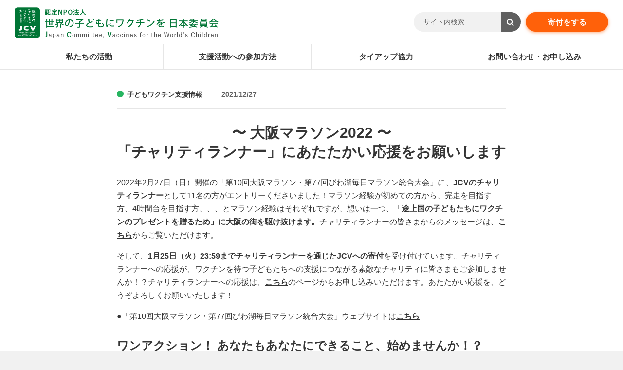

--- FILE ---
content_type: text/html; charset=UTF-8
request_url: https://www.jcv-jp.org/news/20211227
body_size: 45718
content:
<!DOCTYPE html>
<html lang="ja">

<head prefix="og: http://ogp.me/ns# fb: http://ogp.me/ns/fb# website: http://ogp.me/ns/website#">
	<meta charset="UTF-8">
	<meta http-equiv="X-UA-Compatible" content="IE=edge">
	<meta name="viewport" content="width=device-width,initial-scale=1,maximum-scale=1">
	<meta name="format-detection" content="telephone=no">
	<title>〜 大阪マラソン2022 〜「チャリティランナー」にあたたかい応援をお願いします  &#8211;  世界の子どもにワクチンを 日本委員会</title>
	<link rel="shortcut icon" href="/favicon.ico">
	<!--ogp-->
	<meta property="og:url" content="https://www.jcv-jp.org/news/20211227" />
	<meta property="og:site_name" content="世界の子どもにワクチンを 日本委員会" />
	<meta property="fb:app_id" content="632681673607395">
	<meta property="og:type" content="article" />
	<meta property="og:title" content="〜 大阪マラソン2022 〜「チャリティランナー」にあたたかい応援をお願いします" />
<meta property="og:description" content="2022年2月27日（日）開催の「第10回大阪マラソン・第77回びわ湖毎日マラソン統合大会」に、JCVのチャリティランナーとして11名の方がエントリーくださいました！マラソン経験が初めての方から、完走" />
<meta name="description" content="2022年2月27日（日）開催の「第10回大阪マラソン・第77回びわ湖毎日マラソン統合大会」に、JCVのチャリティランナーとして11名の方がエントリーくださいました！マラソン経験が初めての方から、完走" />
	<meta property="og:image" content="https://www.jcv-jp.org/contents/_assets/wp-content/uploads/20211223_001.jpg" />
	<!--/ogp-->
	<link href="https://fonts.googleapis.com/css?family=Montserrat" rel="stylesheet">
	<link rel="stylesheet" href="https://www.jcv-jp.org/contents/_assets/wp-content/themes/JCV/style.css?">
	<link rel="stylesheet" href="https://www.jcv-jp.org/contents/_assets/wp-content/themes/JCV/css/custom.css?">
	<script src="https://www.jcv-jp.org/contents/_assets/wp-content/themes/JCV/js/jquery.js"></script>
	<script src="https://www.jcv-jp.org/contents/_assets/wp-content/themes/JCV/js/jquery-lineup.min.js"></script>
	<script src="https://www.jcv-jp.org/contents/_assets/wp-content/themes/JCV/js/swiper.js"></script>
	<script src="https://www.jcv-jp.org/contents/_assets/wp-content/themes/JCV/js/common.js"></script>
	<!--[if lte IE 9]><script src="/common/js/flexibility.js"></script><![endif]-->
	<!--[if lt IE 9]><script src="/common/js/html5shiv.min.js"></script><![endif]-->
	<!-- Google Tag Manager -->
	<!-- <script>(function(w,d,s,l,i){w[l]=w[l]||[];w[l].push({'gtm.start':
	new Date().getTime(),event:'gtm.js'});var f=d.getElementsByTagName(s)[0],
	j=d.createElement(s),dl=l!='dataLayer'?'&l='+l:'';j.async=true;j.src=
	'https://www.googletagmanager.com/gtm.js?id='+i+dl;f.parentNode.insertBefore(j,f);
	})(window,document,'script','dataLayer','GTM-PJJQFT4');</script> -->
	<!-- End Google Tag Manager -->
	<script>
	(function(i,s,o,g,r,a,m){i['GoogleAnalyticsObject']=r;i[r]=i[r]||function(){
	(i[r].q=i[r].q||[]).push(arguments)},i[r].l=1*new Date();a=s.createElement(o),
	m=s.getElementsByTagName(o)[0];a.async=1;a.src=g;m.parentNode.insertBefore(a,m)
	})(window,document,'script','https://www.google-analytics.com/analytics.js','ga');
	ga('create', 'UA-5693572-1', 'auto');
	ga('send', 'pageview');
	</script>
	<!-- Global site tag (gtag.js) - Google Analytics -->
<script async src="https://www.googletagmanager.com/gtag/js?id=G-2FC2R1BVNQ"></script>
<script>
  window.dataLayer = window.dataLayer || [];
  function gtag(){dataLayer.push(arguments);}
  gtag('js', new Date());

  gtag('config', 'G-2FC2R1BVNQ');
</script>
	<!-- <script src="https://maps.googleapis.com/maps/api/js?key=AIzaSyD8dYUGgM-fZ2Pd6jRrfx81KC9wPl_3Ln0"></script> -->
<!--	<script type="text/javascript" src="//maps.google.com/maps/api/js"></script>-->
	<!-- <script type="text/javascript">
		google.maps.event.addDomListener(window, 'load', function() {
				var lat = 35.647744;
				var lng = 139.741791;
				var latlng = new google.maps.LatLng(lat, lng);
				var map = document.getElementById("map-canvas");
				var options = {
						zoom: 15,
						center: latlng,
						mapTypeId: google.maps.MapTypeId.ROADMAP
				};
				var mapObj = new google.maps.Map(map, options);
				var marker = new google.maps.Marker({
						position: latlng,
					 map: mapObj
				});
		});
	</script> -->
	<meta name='robots' content='max-image-preview:large' />
<link rel='dns-prefetch' href='//s.w.org' />
<link rel="alternate" type="application/rss+xml" title="世界の子どもにワクチンを 日本委員会 &raquo; 〜 大阪マラソン2022 〜「チャリティランナー」にあたたかい応援をお願いします のコメントのフィード" href="https://www.jcv-jp.org/news/20211227/feed" />
<script type="text/javascript">
window._wpemojiSettings = {"baseUrl":"https:\/\/s.w.org\/images\/core\/emoji\/14.0.0\/72x72\/","ext":".png","svgUrl":"https:\/\/s.w.org\/images\/core\/emoji\/14.0.0\/svg\/","svgExt":".svg","source":{"concatemoji":"https:\/\/www.jcv-jp.org\/contents\/_assets\/wp-includes\/js\/wp-emoji-release.min.js?ver=6.0.11"}};
/*! This file is auto-generated */
!function(e,a,t){var n,r,o,i=a.createElement("canvas"),p=i.getContext&&i.getContext("2d");function s(e,t){var a=String.fromCharCode,e=(p.clearRect(0,0,i.width,i.height),p.fillText(a.apply(this,e),0,0),i.toDataURL());return p.clearRect(0,0,i.width,i.height),p.fillText(a.apply(this,t),0,0),e===i.toDataURL()}function c(e){var t=a.createElement("script");t.src=e,t.defer=t.type="text/javascript",a.getElementsByTagName("head")[0].appendChild(t)}for(o=Array("flag","emoji"),t.supports={everything:!0,everythingExceptFlag:!0},r=0;r<o.length;r++)t.supports[o[r]]=function(e){if(!p||!p.fillText)return!1;switch(p.textBaseline="top",p.font="600 32px Arial",e){case"flag":return s([127987,65039,8205,9895,65039],[127987,65039,8203,9895,65039])?!1:!s([55356,56826,55356,56819],[55356,56826,8203,55356,56819])&&!s([55356,57332,56128,56423,56128,56418,56128,56421,56128,56430,56128,56423,56128,56447],[55356,57332,8203,56128,56423,8203,56128,56418,8203,56128,56421,8203,56128,56430,8203,56128,56423,8203,56128,56447]);case"emoji":return!s([129777,127995,8205,129778,127999],[129777,127995,8203,129778,127999])}return!1}(o[r]),t.supports.everything=t.supports.everything&&t.supports[o[r]],"flag"!==o[r]&&(t.supports.everythingExceptFlag=t.supports.everythingExceptFlag&&t.supports[o[r]]);t.supports.everythingExceptFlag=t.supports.everythingExceptFlag&&!t.supports.flag,t.DOMReady=!1,t.readyCallback=function(){t.DOMReady=!0},t.supports.everything||(n=function(){t.readyCallback()},a.addEventListener?(a.addEventListener("DOMContentLoaded",n,!1),e.addEventListener("load",n,!1)):(e.attachEvent("onload",n),a.attachEvent("onreadystatechange",function(){"complete"===a.readyState&&t.readyCallback()})),(e=t.source||{}).concatemoji?c(e.concatemoji):e.wpemoji&&e.twemoji&&(c(e.twemoji),c(e.wpemoji)))}(window,document,window._wpemojiSettings);
</script>
<style type="text/css">
img.wp-smiley,
img.emoji {
	display: inline !important;
	border: none !important;
	box-shadow: none !important;
	height: 1em !important;
	width: 1em !important;
	margin: 0 0.07em !important;
	vertical-align: -0.1em !important;
	background: none !important;
	padding: 0 !important;
}
</style>
	<link rel='stylesheet' id='wp-block-library-css'  href='https://www.jcv-jp.org/contents/_assets/wp-includes/css/dist/block-library/style.min.css?ver=6.0.11' type='text/css' media='all' />
<style id='global-styles-inline-css' type='text/css'>
body{--wp--preset--color--black: #000000;--wp--preset--color--cyan-bluish-gray: #abb8c3;--wp--preset--color--white: #ffffff;--wp--preset--color--pale-pink: #f78da7;--wp--preset--color--vivid-red: #cf2e2e;--wp--preset--color--luminous-vivid-orange: #ff6900;--wp--preset--color--luminous-vivid-amber: #fcb900;--wp--preset--color--light-green-cyan: #7bdcb5;--wp--preset--color--vivid-green-cyan: #00d084;--wp--preset--color--pale-cyan-blue: #8ed1fc;--wp--preset--color--vivid-cyan-blue: #0693e3;--wp--preset--color--vivid-purple: #9b51e0;--wp--preset--gradient--vivid-cyan-blue-to-vivid-purple: linear-gradient(135deg,rgba(6,147,227,1) 0%,rgb(155,81,224) 100%);--wp--preset--gradient--light-green-cyan-to-vivid-green-cyan: linear-gradient(135deg,rgb(122,220,180) 0%,rgb(0,208,130) 100%);--wp--preset--gradient--luminous-vivid-amber-to-luminous-vivid-orange: linear-gradient(135deg,rgba(252,185,0,1) 0%,rgba(255,105,0,1) 100%);--wp--preset--gradient--luminous-vivid-orange-to-vivid-red: linear-gradient(135deg,rgba(255,105,0,1) 0%,rgb(207,46,46) 100%);--wp--preset--gradient--very-light-gray-to-cyan-bluish-gray: linear-gradient(135deg,rgb(238,238,238) 0%,rgb(169,184,195) 100%);--wp--preset--gradient--cool-to-warm-spectrum: linear-gradient(135deg,rgb(74,234,220) 0%,rgb(151,120,209) 20%,rgb(207,42,186) 40%,rgb(238,44,130) 60%,rgb(251,105,98) 80%,rgb(254,248,76) 100%);--wp--preset--gradient--blush-light-purple: linear-gradient(135deg,rgb(255,206,236) 0%,rgb(152,150,240) 100%);--wp--preset--gradient--blush-bordeaux: linear-gradient(135deg,rgb(254,205,165) 0%,rgb(254,45,45) 50%,rgb(107,0,62) 100%);--wp--preset--gradient--luminous-dusk: linear-gradient(135deg,rgb(255,203,112) 0%,rgb(199,81,192) 50%,rgb(65,88,208) 100%);--wp--preset--gradient--pale-ocean: linear-gradient(135deg,rgb(255,245,203) 0%,rgb(182,227,212) 50%,rgb(51,167,181) 100%);--wp--preset--gradient--electric-grass: linear-gradient(135deg,rgb(202,248,128) 0%,rgb(113,206,126) 100%);--wp--preset--gradient--midnight: linear-gradient(135deg,rgb(2,3,129) 0%,rgb(40,116,252) 100%);--wp--preset--duotone--dark-grayscale: url('#wp-duotone-dark-grayscale');--wp--preset--duotone--grayscale: url('#wp-duotone-grayscale');--wp--preset--duotone--purple-yellow: url('#wp-duotone-purple-yellow');--wp--preset--duotone--blue-red: url('#wp-duotone-blue-red');--wp--preset--duotone--midnight: url('#wp-duotone-midnight');--wp--preset--duotone--magenta-yellow: url('#wp-duotone-magenta-yellow');--wp--preset--duotone--purple-green: url('#wp-duotone-purple-green');--wp--preset--duotone--blue-orange: url('#wp-duotone-blue-orange');--wp--preset--font-size--small: 13px;--wp--preset--font-size--medium: 20px;--wp--preset--font-size--large: 36px;--wp--preset--font-size--x-large: 42px;}.has-black-color{color: var(--wp--preset--color--black) !important;}.has-cyan-bluish-gray-color{color: var(--wp--preset--color--cyan-bluish-gray) !important;}.has-white-color{color: var(--wp--preset--color--white) !important;}.has-pale-pink-color{color: var(--wp--preset--color--pale-pink) !important;}.has-vivid-red-color{color: var(--wp--preset--color--vivid-red) !important;}.has-luminous-vivid-orange-color{color: var(--wp--preset--color--luminous-vivid-orange) !important;}.has-luminous-vivid-amber-color{color: var(--wp--preset--color--luminous-vivid-amber) !important;}.has-light-green-cyan-color{color: var(--wp--preset--color--light-green-cyan) !important;}.has-vivid-green-cyan-color{color: var(--wp--preset--color--vivid-green-cyan) !important;}.has-pale-cyan-blue-color{color: var(--wp--preset--color--pale-cyan-blue) !important;}.has-vivid-cyan-blue-color{color: var(--wp--preset--color--vivid-cyan-blue) !important;}.has-vivid-purple-color{color: var(--wp--preset--color--vivid-purple) !important;}.has-black-background-color{background-color: var(--wp--preset--color--black) !important;}.has-cyan-bluish-gray-background-color{background-color: var(--wp--preset--color--cyan-bluish-gray) !important;}.has-white-background-color{background-color: var(--wp--preset--color--white) !important;}.has-pale-pink-background-color{background-color: var(--wp--preset--color--pale-pink) !important;}.has-vivid-red-background-color{background-color: var(--wp--preset--color--vivid-red) !important;}.has-luminous-vivid-orange-background-color{background-color: var(--wp--preset--color--luminous-vivid-orange) !important;}.has-luminous-vivid-amber-background-color{background-color: var(--wp--preset--color--luminous-vivid-amber) !important;}.has-light-green-cyan-background-color{background-color: var(--wp--preset--color--light-green-cyan) !important;}.has-vivid-green-cyan-background-color{background-color: var(--wp--preset--color--vivid-green-cyan) !important;}.has-pale-cyan-blue-background-color{background-color: var(--wp--preset--color--pale-cyan-blue) !important;}.has-vivid-cyan-blue-background-color{background-color: var(--wp--preset--color--vivid-cyan-blue) !important;}.has-vivid-purple-background-color{background-color: var(--wp--preset--color--vivid-purple) !important;}.has-black-border-color{border-color: var(--wp--preset--color--black) !important;}.has-cyan-bluish-gray-border-color{border-color: var(--wp--preset--color--cyan-bluish-gray) !important;}.has-white-border-color{border-color: var(--wp--preset--color--white) !important;}.has-pale-pink-border-color{border-color: var(--wp--preset--color--pale-pink) !important;}.has-vivid-red-border-color{border-color: var(--wp--preset--color--vivid-red) !important;}.has-luminous-vivid-orange-border-color{border-color: var(--wp--preset--color--luminous-vivid-orange) !important;}.has-luminous-vivid-amber-border-color{border-color: var(--wp--preset--color--luminous-vivid-amber) !important;}.has-light-green-cyan-border-color{border-color: var(--wp--preset--color--light-green-cyan) !important;}.has-vivid-green-cyan-border-color{border-color: var(--wp--preset--color--vivid-green-cyan) !important;}.has-pale-cyan-blue-border-color{border-color: var(--wp--preset--color--pale-cyan-blue) !important;}.has-vivid-cyan-blue-border-color{border-color: var(--wp--preset--color--vivid-cyan-blue) !important;}.has-vivid-purple-border-color{border-color: var(--wp--preset--color--vivid-purple) !important;}.has-vivid-cyan-blue-to-vivid-purple-gradient-background{background: var(--wp--preset--gradient--vivid-cyan-blue-to-vivid-purple) !important;}.has-light-green-cyan-to-vivid-green-cyan-gradient-background{background: var(--wp--preset--gradient--light-green-cyan-to-vivid-green-cyan) !important;}.has-luminous-vivid-amber-to-luminous-vivid-orange-gradient-background{background: var(--wp--preset--gradient--luminous-vivid-amber-to-luminous-vivid-orange) !important;}.has-luminous-vivid-orange-to-vivid-red-gradient-background{background: var(--wp--preset--gradient--luminous-vivid-orange-to-vivid-red) !important;}.has-very-light-gray-to-cyan-bluish-gray-gradient-background{background: var(--wp--preset--gradient--very-light-gray-to-cyan-bluish-gray) !important;}.has-cool-to-warm-spectrum-gradient-background{background: var(--wp--preset--gradient--cool-to-warm-spectrum) !important;}.has-blush-light-purple-gradient-background{background: var(--wp--preset--gradient--blush-light-purple) !important;}.has-blush-bordeaux-gradient-background{background: var(--wp--preset--gradient--blush-bordeaux) !important;}.has-luminous-dusk-gradient-background{background: var(--wp--preset--gradient--luminous-dusk) !important;}.has-pale-ocean-gradient-background{background: var(--wp--preset--gradient--pale-ocean) !important;}.has-electric-grass-gradient-background{background: var(--wp--preset--gradient--electric-grass) !important;}.has-midnight-gradient-background{background: var(--wp--preset--gradient--midnight) !important;}.has-small-font-size{font-size: var(--wp--preset--font-size--small) !important;}.has-medium-font-size{font-size: var(--wp--preset--font-size--medium) !important;}.has-large-font-size{font-size: var(--wp--preset--font-size--large) !important;}.has-x-large-font-size{font-size: var(--wp--preset--font-size--x-large) !important;}
</style>
<link rel='stylesheet' id='addthis_all_pages-css'  href='https://www.jcv-jp.org/contents/_assets/wp-content/plugins/addthis/frontend/build/addthis_wordpress_public.min.css?ver=6.0.11' type='text/css' media='all' />
<link rel="https://api.w.org/" href="https://www.jcv-jp.org/wp-json/" /><link rel="alternate" type="application/json" href="https://www.jcv-jp.org/wp-json/wp/v2/posts/8367" /><link rel="EditURI" type="application/rsd+xml" title="RSD" href="https://www.jcv-jp.org/contents/_assets/xmlrpc.php?rsd" />
<link rel="wlwmanifest" type="application/wlwmanifest+xml" href="https://www.jcv-jp.org/contents/_assets/wp-includes/wlwmanifest.xml" /> 
<meta name="generator" content="WordPress 6.0.11" />
<link rel="canonical" href="https://www.jcv-jp.org/news/20211227" />
<link rel='shortlink' href='https://www.jcv-jp.org/?p=8367' />
<link rel="alternate" type="application/json+oembed" href="https://www.jcv-jp.org/wp-json/oembed/1.0/embed?url=https%3A%2F%2Fwww.jcv-jp.org%2Fnews%2F20211227" />
<link rel="alternate" type="text/xml+oembed" href="https://www.jcv-jp.org/wp-json/oembed/1.0/embed?url=https%3A%2F%2Fwww.jcv-jp.org%2Fnews%2F20211227&#038;format=xml" />
<style id="sccss">/* カスタム CSS をここに入力してください */
@media screen and (max-width: 767px){
  .u-mt30-sp{
  	margin-top:30px!important;
  }
}

#map-canvas{
 padding-top:56.25%;
}

.addthis-smartlayers-mobile{
	display:none;
}

.btn-cmn, .btn-cmn-inline{
	background-color:#f2f2f2;
}

.js-hidden{
  display:none;
}

.mod-cmn-article-team {
	display: block;
    height: 100%;
    padding: 30px 30px 46px;
    text-align: center;
    border-radius: 4px;
    background-color: #fff;
}

.grid-cmn-fit .col-lg-2-6 {
    max-width: 16.66666%;
    -webkit-flex-basis: 16.66666%;
    -ms-flex-preferred-size: 16.66666%;
    flex-basis: 16.66666%;
}


@media only screen and (max-width: 767px) { 
   .grid-cmn-fit .col-sm-12 {
      max-width: 100%;
      -webkit-flex-basis: 100%;
      -ms-flex-preferred-size: 100%;
      flex-basis: 100%;
   }

   .about-person figure {
        padding-top: 100%;
    }

    .about-person figure img {
        width: 100%;
    }

    .mod-cmn-article-team {
        padding: 0px 30px 10px;
    }

    .mod-cmn-article-link {
        margin-top: 10px;
    }
}

.ico-cmn-tel {
    height: 22px;
}

.mod-25th-button {
    padding: 0 15px 0 20px;
    background: #E52375;
}
.mod-25th-button-text {
	   font-size: 19px;
    letter-spacing: 0em; 
}
.mod-25th-button-text .font-small {
    letter-spacing: normal;
    font-size: 0.8em;

}

@media screen and (min-width: 680px){   
  .pc_br { display:block; }
  .sp_br { display:none; }
}
@media screen and (max-width: 767px){   
  .pc_br { display:none; }
  .sp_br { display:block; }
}

.iframe-wrapper {
  position: relative;
  padding-bottom: 56.25%;
  height: 0;
  overflow: hidden;
}

.iframe-wrapper iframe {
  position: absolute;
  top: 0;
  left: 0;
  width: 100%;
  height: 100%;
}</style></head>
	<body class="post-template-default single single-post postid-8367 single-format-standard">
		<div id="fb-root"></div>
				<header class="header">
			<div class="header-in">
				<div class="header-logo">
					<a href="/" class="header-logo_in">認定NPO法人 世界の子どもにワクチンを 日本委員会</a>

				</div>
				<!-- /header-logo -->
				<div class="header-utility">
					<div class="header-utility-item header-utility-search">
						<form role="search" method="get" action="/">
							<div class="form-cmn-search-wrap">
								<input type="text" class="form-cmn-search" name="s" id="s" placeholder="サイト内検索"><span class="form-cmn-search-btn"><button class="form-cmn-search-ico fa fa-search"></button></span></div>
						</form>
					</div>
					<!-- /header-utility-item -->
					<!-- <div class="header-utility-item header-utility-contact">
						<a href="/contact" class="btn-cmn-radius">お問い合わせ</a>
					</div> -->
					<!-- /header-utility-item -->
					<div class="header-utility-item header-utility-donation">
						<a href="/donation/support" class="btn-cmn-radius s-strong">寄付をする</a>
					</div>
					<!-- /header-utility-item -->
				</div>
				<!-- /header-utility -->
				<nav class="nav-cmn-global">
					<ul class="nav-cmn-global-lists">
						<li class="nav-cmn-global-list"><a href="/activity" class="nav-cmn-global-link"><i class="nav-cmn-global-fa fa fa-tint" aria-hidden="true"></i><span class="nav-cmn-global-txt">私たちの活動</span></a>
							<ul class="nav-cmn-global-child">
								<li class="nav-cmn-global-child-list"><a href="/activity/countries">国別支援実績</a></li>
								<li class="nav-cmn-global-child-list"><a href="/activity/about">世界の子どもにワクチンを<br>日本委員会について</a></li>
								<li class="nav-cmn-global-child-list"><a href="/activity/data">数字で見るJCV</a></li>
							</ul>
						</li>
						<li class="nav-cmn-global-list"><a href="/donation" class="nav-cmn-global-link"><i class="nav-cmn-global-fa fa fa-users" aria-hidden="true"></i><span class="nav-cmn-global-txt">支援活動への参加方法</span></a>
							<ul class="nav-cmn-global-child">
								<li class="nav-cmn-global-child-list"><a href="/donation/support">寄付・募金</a></li>
								<li class="nav-cmn-global-child-list"><a href="/donation/heritage">遺産・相続財産</a></li>
								<li class="nav-cmn-global-child-list"><a href="/donation/box">募金箱</a></li>
								<li class="nav-cmn-global-child-list"><a href="/donation/pbcap">ペットボトルキャップ回収</a></li>
								<li class="nav-cmn-global-child-list"><a href="/donation/hagaki">書き損じハガキ回収</a></li>
								<li class="nav-cmn-global-child-list"><a href="/donation/recycle">使わなくなったもので協力</a></li>
							</ul>
						</li>
						<li class="nav-cmn-global-list hide-sp"><a href="/business" class="nav-cmn-global-link"><span class="nav-cmn-global-txt">タイアップ協力</span></a>
							<ul class="nav-cmn-global-child">
								<li class="nav-cmn-global-child-list"><a href="/business/tie-up">タイアップ企業一覧</a></li>
							</ul>
						</li>
						<li class="nav-cmn-global-list"><a href="/contact" class="nav-cmn-global-link"><i class="nav-cmn-global-fa fa fa-envelope" aria-hidden="true"></i><span class="nav-cmn-global-txt">お問い合わせ・お申し込み</span></a>
							<ul class="nav-cmn-global-child">
								<li class="nav-cmn-global-child-list"><a href="/contact/inquiry">お問い合わせ・ご相談</a></li>
								<li class="nav-cmn-global-child-list"><a href="/contact/pamphlet">資料請求・ダウンロード</a></li>
								<li class="nav-cmn-global-child-list"><a href="/logo">画像・キャラクターロゴなどの使用</a></li>
								<li class="nav-cmn-global-child-list"><a href="/contact/lecture_accept">講師派遣・事務局訪問お申し込み</a></li>
								<li class="nav-cmn-global-child-list"><a href="/contact/box_form">募金箱お申し込み</a></li>
							</ul>
						</li>
					</ul>
				</nav>
				<!-- /nav-cmn-global -->
			</div>
			<!-- /header-in -->
		</header>
	<div class="wrapper">
			<div class="wrapper-in">

			<div class="contents-wrap">
				<div class="contents">
					<div class="contents-in">
						<div class="contents-narrow">
							<dl class="mod-cmn-category">
								<dt class="mod-cmn-category-ttl"><input type="radio" name="radio-category" id="category03" class="form-cmn-check" checked><label for="category03" class="form-cmn-check-label">
									<a href="https://www.jcv-jp.org/./news/activity" rel="tag">子どもワクチン支援情報</a>								</label></dt>
								<dd class="mod-cmn-category-txt">2021/12/27</dd>
							</dl>
							<h1 class="ttl-cmn-lv1 s-center">〜 大阪マラソン2022 〜<br/>「チャリティランナー」にあたたかい応援をお願いします</h1>
							<!-- /mod-cmn-eye-catch -->
							<div class="area-cmn-edit">
								<div class="at-above-post addthis_tool" data-url="https://www.jcv-jp.org/news/20211227"></div><p class="txt-cmn">2022年2月27日（日）開催の「第10回大阪マラソン・第77回びわ湖毎日マラソン統合大会」に、<strong>JCVのチャリティランナー</strong>として11名の方がエントリーくださいました！マラソン経験が初めての方から、完走を目指す方、4時間台を目指す方、、、とマラソン経験はそれぞれですが、想いは一つ、「<strong>途上国の子どもたちにワクチンのプレゼントを贈るため」に大阪の街を駆け抜けます。</strong>チャリティランナーの皆さまからのメッセージは、<a href="https://osaka-marathon.en-jine.com/projects/vaccines" target="_blank" rel="noopener"><strong>こちら</strong></a>からご覧いただけます。</p>
<p class="txt-cmn">そして、<strong>1月25日（火）23:59までチャリティランナーを通じたJCVへの寄付</strong>を受け付けています。チャリティランナーへの応援が、ワクチンを待つ子どもたちへの支援につながる素敵なチャリティに皆さまもご参加しませんか！？チャリティランナーへの応援は、<a href="https://osaka-marathon.en-jine.com/projects/vaccines" target="_blank" rel="noopener"><strong>こちら</strong></a>のページからお申し込みいただけます。あたたかい応援を、どうぞよろしくお願いいたします！</p>
<p class="txt-cmn">●「第10回大阪マラソン・第77回びわ湖毎日マラソン統合大会」ウェブサイトは<a href="https://www.osaka-marathon.com/" target="_blank" rel="noopener"><strong>こちら</strong></a></p>
<p class="ttl-cmn-lv2">ワンアクション！ あなたもあなたにできること、始めませんか！？<br />
◆「ワンアクション！」特設ページは<a href="https://www.jcv-jp.org/one_action"><strong>こちら</strong></a></p>
<!-- AddThis Advanced Settings above via filter on the_content --><!-- AddThis Advanced Settings below via filter on the_content --><!-- AddThis Advanced Settings generic via filter on the_content --><!-- AddThis Share Buttons above via filter on the_content --><!-- AddThis Share Buttons below via filter on the_content --><div class="at-below-post addthis_tool" data-url="https://www.jcv-jp.org/news/20211227"></div><!-- AddThis Share Buttons generic via filter on the_content -->							</div>
							<!-- /area-cmn-edit -->
							<div class="mod-cmn-tags">
								<p class="mod-cmn-tags-ttl">この記事のタグ</p>
								<ul class="mod-cmn-tags-lists"><li class="mod-cmn-tags-list"><a href="https://www.jcv-jp.org/tag/%e5%a4%a7%e9%98%aa%e3%83%9e%e3%83%a9%e3%82%bd%e3%83%b3" rel="tag">大阪マラソン</a></li><li class="mod-cmn-tags-list"><a href="https://www.jcv-jp.org/tag/%e3%83%81%e3%83%a3%e3%83%aa%e3%83%86%e3%82%a3" rel="tag">チャリティ</a></li><li class="mod-cmn-tags-list"><a href="https://www.jcv-jp.org/tag/%e3%83%af%e3%82%af%e3%83%81%e3%83%b3%e5%95%93%e7%99%ba" rel="tag">ワクチン啓発</a></li></ul>							</div>
							<!-- /mod-cmn-tags -->
							<div class="mod-cmn-author">
								<p class="mod-cmn-author-ttl">この記事を書いたひと</p>
								<div class="mod-cmn-author-card">
									<figure class="mod-cmn-author-fig"><img alt='アバター画像' src='https://www.jcv-jp.org/contents/_assets/wp-content/uploads/9c2f2b93fffadd8daaab282e8c05f16f-96x96.jpg' srcset='https://www.jcv-jp.org/contents/_assets/wp-content/uploads/9c2f2b93fffadd8daaab282e8c05f16f-192x192.jpg 2x' class='avatar avatar-96 photo' height='96' width='96' loading='lazy'/></figure>
									<div class="mod-cmn-author-body">
										<p class="mod-cmn-author-name">
											<a href="/author/daisukeshimizu">
												清水 大輔											</a>
										</p>
										<p class="mod-cmn-author-txt">募金開発グループ所属。募金活動の推進や、UNICEF現地事務所や現地保健省との連絡・調整および視察の手配を担当しています。</p>
									</div>
									<!-- /mod-cmn-author-body -->
								</div>
								<!-- /mod-cmn-author-card -->
							</div>
							<!-- /mod-cmn-author -->
						</div>
						<!-- /contents-narrow -->
					</div>
					<!-- /contents-in -->
				</div>
				<!-- /contents -->
			</div>
			<!-- /contents-wrap -->

			<div class="hero-cmn-slide-wrap s-fix">
	<div class="swiper-container hero-cmn-slide s-cover">
		<!-- Additional required wrapper -->
		<div class="swiper-wrapper">
			<!-- Slides -->
<div class="swiper-slide"><div class="hero-cmn-slide-item" style="background-image: url(/images/common/img_foot_01.jpg);"></div></div>
		</div>
		<!-- If we need pagination -->
		<div class="swiper-pagination"></div>
	</div>
  <div class="hero-cmn-slide-in">
    <div class="hero-cmn-slide-body s-left">
      <div class="mod-cmn-call">
        <div class="mod-cmn-call-head">
          <figure class="mod-cmn-call-fig"><i class="ico-cmn-logo-large"><span class="ico-cmn-alt">認定NPO法人 世界の子どもにワクチンを日本委員会 japan Committee Vaccines for the World’s Children</span></i></figure>
          <div class="mod-cmn-call-ttl">
            <p class="mod-cmn-call-read">私たちは、<br>子どもたちの未来を<br>守る活動を行っています。</p>
          </div><!-- /mod-cmn-call-ttl -->
        </div><!-- /mod-cmn-call-head -->
        <div class="mod-cmn-call-body">
          <p class="mod-cmn-call-txt s-center">途上国の子どもたちに<br>ワクチンを贈る活動にご協力ください。</p>
        </div><!-- /mod-cmn-call-body -->
        <div class="mod-cmn-call-links">
          <p class="mod-cmn-call-btn-wrap"><a href="/activity" class="btn-cmn"><span class="btn-cmn-liquid"><i class="btn-cmn-fa fa fa-chevron-circle-right" aria-hidden="true"></i><span class="btn-cmn-txt">私たちの活動について</span></span></a></p>
          <p class="mod-cmn-call-btn-wrap"><a href="/activity/about" class="btn-cmn"><span class="btn-cmn-liquid"><i class="btn-cmn-fa fa fa-chevron-circle-right" aria-hidden="true"></i><span class="btn-cmn-txt">世界の子どもにワクチンを日本委員会について</span></span></a></p>
        </div><!-- /mod-cmn-call-links -->
      </div><!-- /mod-cmn-call -->
    </div><!-- /hero-cmn-slide-body -->
  </div><!-- /hero-cmn-slide-in -->
</div><!-- /hero-cmn-slide-wrap -->			<div class="contents support-menu">
<div class="mod-cmn-support grid-cmn-fit">
	<a href="/donation" class="mod-cmn-support-item btn-cmn-hover col col-lg-3 col-sm-12">
		<div class="mod-cmn-support-card">
			<p class="mod-cmn-support-ttl mod-cmn-support-ttl-heart">身近なことから<br>はじめられる支援が<br class="only-pc">あります。</p>
				<img src="/images/common/img_h.png" alt="" class="small">
		</div>
		<!-- /mod-cmn-support-card -->
		<div class="mod-cmn-support-body">
			<p class="mod-cmn-support-btn btn-cmn"><span class="btn-cmn-liquid"><i class="btn-cmn-fa fa fa-chevron-circle-right" aria-hidden="true"></i><span class="btn-cmn-txt">支援活動への参加方法</span></span>
			</p>
		</div>
		<!-- /mod-cmn-support-body -->
	</a>
	<!-- /mod-cmn-support-item -->
	<a href="/donation/pbcap" class="mod-cmn-support-item btn-cmn-hover col col-lg-3 col-sm-12">
		<div class="mod-cmn-support-card">
			<p class="mod-cmn-support-ttl">集めて支援</p>
			<img src="/images/common/img_pbcap.png" alt="" class="pbcap">
		</div>
		<!-- /mod-cmn-support-card -->
		<div class="mod-cmn-support-body">
			<p class="mod-cmn-support-btn btn-cmn"><span class="btn-cmn-liquid"><i class="btn-cmn-fa fa fa-chevron-circle-right" aria-hidden="true"></i><span class="btn-cmn-txt">ペットボトルキャップを集めよう！</span></span>
			</p>
		</div>
		<!-- /mod-cmn-support-body -->
	</a>
	<!-- /mod-cmn-support-item -->
	<a href="/donation/support" class="mod-cmn-support-item btn-cmn-hover col col-lg-3 col-sm-12">
		<div class="mod-cmn-support-card">
			<p class="mod-cmn-support-ttl">寄付支援</p>
			<img src="/images/common/img_support.png" alt="" class="support">
		</div>
		<!-- /mod-cmn-support-card -->
		<div class="mod-cmn-support-body">
			<p class="mod-cmn-support-btn btn-cmn"><span class="btn-cmn-liquid"><i class="btn-cmn-fa fa fa-chevron-circle-right" aria-hidden="true"></i><span class="btn-cmn-txt">さまざまな寄付の方法があります</span></span>
			</p>
		</div>
		<!-- /mod-cmn-support-body -->
	</a>
	<!-- /mod-cmn-support-item -->
	<a href="/business" class="mod-cmn-support-item btn-cmn-hover mod-cmn-support-item-business col col-lg-3 col-sm-12">
		<div class="mod-cmn-support-card">
			<p class="mod-cmn-support-ttl mod-cmn-support-ttl-business">法人・団体さまの支援</p>
			<img src="/images/common/img_tieup.png" alt="" class="business">
		</div>
		<!-- /mod-cmn-support-card -->
		<div class="mod-cmn-support-body mod-cmn-support-body-business">
			<p class="mod-cmn-support-btn btn-cmn s-business-strong s-dark"><span class="btn-cmn-liquid"><i class="btn-cmn-fa fa fa-chevron-circle-right" aria-hidden="true"></i><span class="btn-cmn-txt">法人・団体さまとタイアップ</span></span>
			</p>
		</div>
		<!-- /mod-cmn-support-body -->
	</a>
	<!-- /mod-cmn-support-item -->
</div>
</div>
			<aside class="contents">
				<!--#include virtual="/inc/support.html" -->
				<div class="mod-cmn-info">
  <div class="mod-cmn-info-head">
  <div class="mod-cmn-info-head-in">
  <div class="mod-cmn-info-head-detail">
  <p class="mod-cmn-info-head-sub txt-cmn-color-gray">認定NPO法人</p>
  <p class="mod-cmn-info-head-ttl ttl-cmn-lv3">世界の子どもにワクチンを 日本委員会</p>
  <p class="mod-cmn-info-head-address">〒108-0073　東京都港区三田4-1-9 三田ヒルサイドビル8F</p>
  <p class="mod-cmn-info-card-btn hide-pc u-mt10"><a class="btn-cmn" href="/activity/about"><span class="btn-cmn-liquid"><i class="btn-cmn-fa fa fa-chevron-circle-right"></i><span class="btn-cmn-txt">世界の子どもにワクチンを<br>日本委員会について</span></span></a></p>
  </div>
  
  <!-- /mod-cmn-info-detail -->
  <div class="mod-cmn-info-head-btn">
  <a class="btn-cmn-inline" href="/activity/access">
  <span class="btn-cmn-liquid">
  <i class="btn-cmn-fa fa fa-map-marker"></i>
  <span class="btn-cmn-txt">アクセスマップ</span>
  </span>
  </a>
  </div>
  </div>
  <!-- /mod-cmn-info-head-in -->
  
  </div>
  <!-- /mod-cmn-info-head -->
  <div class="mod-cmn-info-item">
  <div class="grid-cmn-wide">
  <div class="col col-lg-3 col-tb-6 col-sm-12">
  <div class="mod-cmn-info-card">
  <p class="mod-cmn-info-card-btn"><a class="btn-cmn" href="/activity"><span class="btn-cmn-liquid"><i class="btn-cmn-fa fa fa-chevron-circle-right"></i><span class="btn-cmn-txt">私たちの活動</span></span></a></p>
  
  <ul class="mod-cmn-info-card-list list-cmn">
  <li class="list-cmn-list s-dot"><a href="/activity/countries">国別支援実績</a></li>
  <li class="list-cmn-list s-dot"><a href="/activity/about">世界の子どもにワクチンを 日本委員会について</a></li>
  <li class="list-cmn-list s-dot"><a href="/activity/data">数字で見るJCV</a></li>
  </ul>
  </div>
  <!-- /mod-cmn-info-card -->
  
  </div>
  <!-- /col -->
  <div class="col col-lg-3 col-tb-6 col-sm-12">
  <div class="mod-cmn-info-card">
  <p class="mod-cmn-info-card-btn"><a class="btn-cmn" href="/donation"><span class="btn-cmn-liquid"><i class="btn-cmn-fa fa fa-chevron-circle-right"></i><span class="btn-cmn-txt">支援活動への参加方法</span></span></a></p>
  
  <ul class="mod-cmn-info-card-list list-cmn">
  <li class="list-cmn-list s-dot"><a href="/donation/support">寄付・募金</a></li>
  <li class="list-cmn-list s-dot"><a href="/donation/heritage">遺産・相続財産</a></li>
  <li class="list-cmn-list s-dot"><a href="/donation/box">募金箱</a></li>
  <li class="list-cmn-list s-dot"><a href="/donation/pbcap">ペットボトルキャップ回収</a></li>
  <li class="list-cmn-list s-dot"><a href="/donation/hagaki">書き損じはがき回収</a></li>
  <li class="list-cmn-list s-dot"><a href="/donation/recycle">使わなくなったもので協力</a></li>
  </ul>
  </div>
  <!-- /mod-cmn-info-card -->
  
  </div>
  <!-- /col -->
  <div class="col col-lg-3 col-tb-6 col-sm-12">
  <div class="mod-cmn-info-card">
  <p class="mod-cmn-info-card-btn"><a class="btn-cmn" href="/news"><span class="btn-cmn-liquid"><i class="btn-cmn-fa fa fa-chevron-circle-right"></i><span class="btn-cmn-txt">ニュース・活動報告</span></span></a></p>
  
  <ul class="mod-cmn-info-card-list list-cmn">
  <li class="list-cmn-list s-dot"><a href="/news/activity">子どもワクチン支援情報</a></li>
  <li class="list-cmn-list s-dot"><a href="/news/event">国内活動情報</a></li>
  <li class="list-cmn-list s-dot"><a href="/news/information">お知らせ</a></li>
  <li class="list-cmn-list s-dot"><a href="/news/other">その他の活動</a></li>
  </ul>
  </div>
  <!-- /mod-cmn-info-card -->
  
  </div>
  <!-- /col -->
  <div class="col col-lg-3 col-tb-6 col-sm-12">
  <div class="mod-cmn-info-card mod-cmn-info-card-business">
  <p class="mod-cmn-info-card-btn mod-cmn-info-card-btn-business"><a class="btn-cmn s-business-strong" href="/business"><span class="btn-cmn-liquid"><i class="btn-cmn-fa fa fa-chevron-circle-right"></i><span class="btn-cmn-txt">タイアップ協力</span></span></a></p>
  
  <div class="mod-cmn-info-card-in">
  <ul class="mod-cmn-info-card-list list-cmn">
  <li class="list-cmn-list s-dot s-business"><a href="/business/tie-up">タイアップ企業一覧</a></li>
  <!--<li class="list-cmn-list s-dot s-business"><a href="/contact/tie-up">タイアップ協力お申し込み</a></li>
  <li class="list-cmn-list s-dot s-business"><a href="/contact/lecture_accept">講師派遣・事務局訪問</a></li>
  <li class="list-cmn-list s-dot s-business"><a href="/logo">画像・キャラクターロゴ使用</a></li>-->
  </ul>
  
  </div>
  <!-- /mod-cmn-info-card-in -->
  
  </div>
  <!-- /mod-cmn-info-card -->
  
  </div>
  <!-- /col -->
  
  </div>
  <!-- /grid-cmn -->
  
  </div>
  <!-- /mod-cmn-info-item -->
  <div class="mod-cmn-info-item">
  <div class="grid-cmn-wide">
  
  <div class="col col-lg-3 col-tb-6 col-sm-12">
  <div class="mod-cmn-info-card">
  <p class="mod-cmn-info-card-btn"><a class="btn-cmn" href="/contact"><span class="btn-cmn-liquid"><i class="btn-cmn-fa fa fa-chevron-circle-right"></i><span class="btn-cmn-txt">お問い合わせ・お申し込み</span></span></a></p>
  
  <ul class="mod-cmn-info-card-list list-cmn">
  <li class="list-cmn-list s-dot"><a href="/faq">よくいただくご質問</a></li>
  <li class="list-cmn-list s-dot"><a href="/contact/inquiry">お問い合わせ・ご相談</a></li>
  <li class="list-cmn-list s-dot"><a href="/contact/pamphlet">資料請求・ダウンロード</a></li>
  <li class="list-cmn-list s-dot"><a href="/logo">画像・キャラクターロゴなどの使用</a></li>
  <li class="list-cmn-list s-dot"><a href="/contact/tie-up">タイアップ協力お申し込み</a></li>
  <li class="list-cmn-list s-dot"><a href="/contact/lecture_accept">講師派遣・事務局訪問お申し込み</a></li>
  <li class="list-cmn-list s-dot"><a href="/contact/box_form">募金箱お申し込み</a></li>
  </ul>
  </div>
  <!-- /mod-cmn-info-card -->
  </div>
  <!-- /col -->
  
  <div class="col col-lg-3 col-tb-6 col-sm-12">
  <div class="mod-cmn-info-card">
  <ul class="mod-cmn-info-card-list list-cmn">
  <li class="list-cmn-list s-dot"><a href="/tax">税の優遇措置について</a></li>
  <li class="list-cmn-list s-dot"><a href="/privacy">プライバシーポリシー</a></li>
  </ul>
  </div>
  <!-- /mod-cmn-info-card -->
  </div>
  <!-- /col -->
  
  <div class="col col-lg-3 col-tb-6 col-sm-12">
  <div class="mod-cmn-contact-wrap">
  <div class="mod-cmn-contact">
  <div class="mod-cmn-contact-item">
  <p class="mod-cmn-contact-ttl">お電話でのお問い合わせ</p>
<!--
  <p class="mod-cmn-info-head-address"><a href="http://jcv2022.devsv2.info/news/20200601">コロナ感染拡大予防措置における最小限のシフト勤務体制</a>により、お電話でのお問い合わせに対応しきれない場合もございます。<br/>できるだけ<a href="http://jcv2022.devsv2.info/contact/inquiry">お問い合わせフォーム</a>からご連絡ください。<br/>&nbsp;</p>
-->
  <p class="mod-cmn-contact-tel"><a class="mod-cmn-contact-tel-link" href="tel:0354191081">03-5419-1081</a></p>
  <p class="mod-cmn-contact-time">9:00-17:00（土日祝定休）</p>
  </div>
  <!-- /mod-cmn-contact-item -->
  <!-- 
  <div class="mod-cmn-contact-item">
  <p class="mod-cmn-contact-ttl">メールでのお問い合わせ</p>
  <p class="mod-cmn-contact-mail"><a class="mod-cmn-contact-mail-link" href="mailto:info@jcv.devsv0.info">info@jcv.devsv0.info</a></p>
  </div>
  -->
  <!-- /mod-cmn-contact-item -->
  </div>
  <!-- /mod-cmn-contact -->
  </div>
  <!-- /mod-cmn-contact-wrap -->
  </div>
  <!-- /col -->
  
  <div class="col col-lg-3 col-tb-6 col-sm-12">
  <div class="mod-cmn-info-sns">
  <p class="mod-cmn-info-sns-ttl">公式SNSアカウント</p>
  <p class="mod-cmn-info-sns-btn">
    <a href="https://www.facebook.com/one.polio/" target="_blank" rel="noopener"><i class="fa fa-facebook-official" aria-hidden="true"></i></a>
    <a href="https://twitter.com/NPO_JCV" target="_blank" rel="noopener noreferrer"><i class="fa fa-twitter" aria-hidden="true"></i></a>
    <a href="https://www.youtube.com/channel/UCptVnLuHNN2l08XEBz6Y_YQ" target="_blank" rel="noopener noreferrer"><i class="fa fa-youtube-play" aria-hidden="true"></i></a>
    <a href="https://www.instagram.com/npo_jcv/" target="_blank" rel="noopener noreferrer"><i class="fa fa-instagram" aria-hidden="true"></i></a>
  </p>
  </div>
  </div>
  <!-- /col -->
  
  </div>
  <!-- /grid-cmn -->
  
  </div>
  <!-- /mod-cmn-info-item -->
  
  </div>
  <!-- /mod-cmn-info -->			</aside>
			<!-- /contents -->

		</div>
		<!-- /wrapper-in -->
					</div>
	<!-- /wrapper -->
<footer class="footer">
	<a href="#" class="footer-pagetop js-scroll"><i class="footer-pagetop-fa fa fa-angle-up" aria-hidden="true"></i></a>
	<p class="footer-copyright">&#169; 2017 Japan Committee, Vaccines for the World’s Children</p>
	<script data-cfasync="false" type="text/javascript">if (window.addthis_product === undefined) { window.addthis_product = "wpp"; } if (window.wp_product_version === undefined) { window.wp_product_version = "wpp-6.2.7"; } if (window.addthis_share === undefined) { window.addthis_share = {}; } if (window.addthis_config === undefined) { window.addthis_config = {"data_track_clickback":true,"ignore_server_config":true,"ui_atversion":"300"}; } if (window.addthis_layers === undefined) { window.addthis_layers = {}; } if (window.addthis_layers_tools === undefined) { window.addthis_layers_tools = [{"sharetoolbox":{"numPreferredServices":5,"counts":"one","size":"32px","style":"fixed","shareCountThreshold":0,"elements":".addthis_inline_share_toolbox_below,.at-below-post"}},{"share":{"counts":"none","numPreferredServices":5,"mobile":false,"position":"left","theme":"gray"}},{"sharedock":{"counts":"one","numPreferredServices":5,"mobileButtonSize":"large","position":"bottom","theme":"transparent"}}]; } else { window.addthis_layers_tools.push({"sharetoolbox":{"numPreferredServices":5,"counts":"one","size":"32px","style":"fixed","shareCountThreshold":0,"elements":".addthis_inline_share_toolbox_below,.at-below-post"}}); window.addthis_layers_tools.push({"share":{"counts":"none","numPreferredServices":5,"mobile":false,"position":"left","theme":"gray"}}); window.addthis_layers_tools.push({"sharedock":{"counts":"one","numPreferredServices":5,"mobileButtonSize":"large","position":"bottom","theme":"transparent"}});  } if (window.addthis_plugin_info === undefined) { window.addthis_plugin_info = {"info_status":"enabled","cms_name":"WordPress","plugin_name":"Share Buttons by AddThis","plugin_version":"6.2.7","plugin_mode":"WordPress","anonymous_profile_id":"wp-34828e125e69b2b5ae5c41b4223e76c4","page_info":{"template":"posts","post_type":""},"sharing_enabled_on_post_via_metabox":false}; } 
                    (function() {
                      var first_load_interval_id = setInterval(function () {
                        if (typeof window.addthis !== 'undefined') {
                          window.clearInterval(first_load_interval_id);
                          if (typeof window.addthis_layers !== 'undefined' && Object.getOwnPropertyNames(window.addthis_layers).length > 0) {
                            window.addthis.layers(window.addthis_layers);
                          }
                          if (Array.isArray(window.addthis_layers_tools)) {
                            for (i = 0; i < window.addthis_layers_tools.length; i++) {
                              window.addthis.layers(window.addthis_layers_tools[i]);
                            }
                          }
                        }
                     },1000)
                    }());
                </script> <script data-cfasync="false" type="text/javascript" src="https://s7.addthis.com/js/300/addthis_widget.js#pubid=wp-34828e125e69b2b5ae5c41b4223e76c4" async="async"></script></footer>

</body>

</html>

--- FILE ---
content_type: text/css
request_url: https://www.jcv-jp.org/contents/_assets/wp-content/themes/JCV/style.css?
body_size: 449
content:
/*
Theme Name: 世界の子どもにワクチンを日本委員会(JCV)
Theme URI: http://
Description:世界の子どもにワクチンを日本委員会(JCV)用テーマ
Version: 1.0
Author: 世界の子どもにワクチンを日本委員会(JCV)
Author URI: http://
*/


/*__ PC _____________________________________________*/

@import "css/app.css";

/*__extra＿＿＿＿＿＿＿＿＿＿＿＿＿＿＿＿＿＿＿＿＿＿*/
